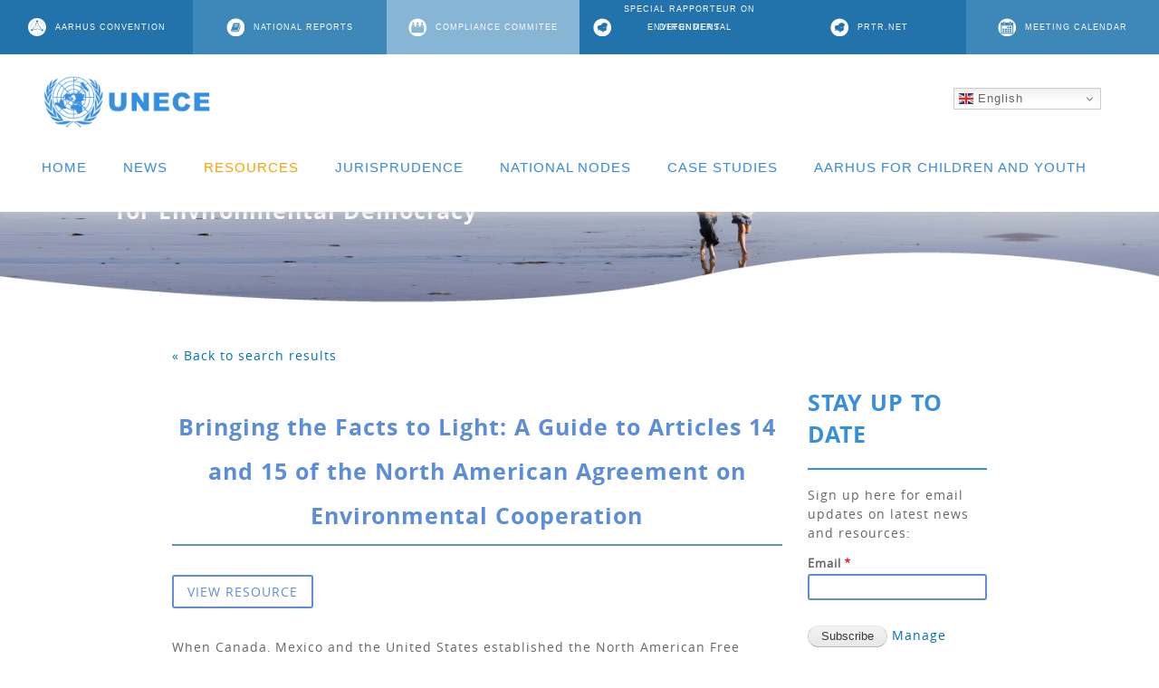

--- FILE ---
content_type: text/html; charset=UTF-8
request_url: https://aarhusclearinghouse.unece.org/resources/bringing-facts-light-guide-articles-14-and-15-north-american-agreement-environmental
body_size: 40533
content:
<!DOCTYPE html>
<html lang="en" dir="ltr">
  <head>
    <meta charset="utf-8" />
<script async src="https://www.googletagmanager.com/gtag/js?id=UA-133674770-1"></script>
<script>window.dataLayer = window.dataLayer || [];function gtag(){dataLayer.push(arguments)};gtag("js", new Date());gtag("set", "developer_id.dMDhkMT", true);gtag("config", "UA-133674770-1", {"groups":"default","anonymize_ip":true,"page_placeholder":"PLACEHOLDER_page_path","allow_ad_personalization_signals":false});</script>
<meta name="Generator" content="Drupal 10 (https://www.drupal.org)" />
<meta name="MobileOptimized" content="width" />
<meta name="HandheldFriendly" content="true" />
<meta name="viewport" content="width=device-width, initial-scale=1.0" />
<link rel="icon" href="/sites/default/files/favicon_unece.png" type="image/png" />
<link rel="canonical" href="http://aarhusclearinghouse.unece.org/resources/bringing-facts-light-guide-articles-14-and-15-north-american-agreement-environmental" />
<link rel="shortlink" href="http://aarhusclearinghouse.unece.org/node/1023" />

    <title>Bringing the Facts to Light: A Guide to Articles 14 and 15 of the North American Agreement on Environmental Cooperation | Aarhus Clearinghouse</title>
    <link rel="stylesheet" media="all" href="/core/assets/vendor/jquery.ui/themes/base/core.css?t2mqlu" />
<link rel="stylesheet" media="all" href="/core/assets/vendor/jquery.ui/themes/base/controlgroup.css?t2mqlu" />
<link rel="stylesheet" media="all" href="/core/assets/vendor/jquery.ui/themes/base/checkboxradio.css?t2mqlu" />
<link rel="stylesheet" media="all" href="/core/assets/vendor/jquery.ui/themes/base/resizable.css?t2mqlu" />
<link rel="stylesheet" media="all" href="/core/assets/vendor/jquery.ui/themes/base/button.css?t2mqlu" />
<link rel="stylesheet" media="all" href="/core/assets/vendor/jquery.ui/themes/base/dialog.css?t2mqlu" />
<link rel="stylesheet" media="all" href="/themes/contrib/stable/css/core/components/progress.module.css?t2mqlu" />
<link rel="stylesheet" media="all" href="/themes/contrib/stable/css/core/components/ajax-progress.module.css?t2mqlu" />
<link rel="stylesheet" media="all" href="/themes/contrib/stable/css/system/components/align.module.css?t2mqlu" />
<link rel="stylesheet" media="all" href="/themes/contrib/stable/css/system/components/fieldgroup.module.css?t2mqlu" />
<link rel="stylesheet" media="all" href="/themes/contrib/stable/css/system/components/container-inline.module.css?t2mqlu" />
<link rel="stylesheet" media="all" href="/themes/contrib/stable/css/system/components/clearfix.module.css?t2mqlu" />
<link rel="stylesheet" media="all" href="/themes/contrib/stable/css/system/components/details.module.css?t2mqlu" />
<link rel="stylesheet" media="all" href="/themes/contrib/stable/css/system/components/hidden.module.css?t2mqlu" />
<link rel="stylesheet" media="all" href="/themes/contrib/stable/css/system/components/item-list.module.css?t2mqlu" />
<link rel="stylesheet" media="all" href="/themes/contrib/stable/css/system/components/js.module.css?t2mqlu" />
<link rel="stylesheet" media="all" href="/themes/contrib/stable/css/system/components/nowrap.module.css?t2mqlu" />
<link rel="stylesheet" media="all" href="/themes/contrib/stable/css/system/components/position-container.module.css?t2mqlu" />
<link rel="stylesheet" media="all" href="/themes/contrib/stable/css/system/components/reset-appearance.module.css?t2mqlu" />
<link rel="stylesheet" media="all" href="/themes/contrib/stable/css/system/components/resize.module.css?t2mqlu" />
<link rel="stylesheet" media="all" href="/themes/contrib/stable/css/system/components/system-status-counter.css?t2mqlu" />
<link rel="stylesheet" media="all" href="/themes/contrib/stable/css/system/components/system-status-report-counters.css?t2mqlu" />
<link rel="stylesheet" media="all" href="/themes/contrib/stable/css/system/components/system-status-report-general-info.css?t2mqlu" />
<link rel="stylesheet" media="all" href="/themes/contrib/stable/css/system/components/tablesort.module.css?t2mqlu" />
<link rel="stylesheet" media="all" href="/core/modules/ckeditor5/css/ckeditor5.dialog.fix.css?t2mqlu" />
<link rel="stylesheet" media="all" href="/core/assets/vendor/jquery.ui/themes/base/theme.css?t2mqlu" />
<link rel="stylesheet" media="all" href="/modules/custom/national_reports_main/css/national_reports_main.css?t2mqlu" />
<link rel="stylesheet" media="all" href="/modules/custom/tt_events/css/tt_events.css?t2mqlu" />
<link rel="stylesheet" media="all" href="/modules/custom/tt_events/multiple-select/multiple-select.css?t2mqlu" />
<link rel="stylesheet" media="all" href="/themes/contrib/stable/css/core/assets/vendor/normalize-css/normalize.css?t2mqlu" />
<link rel="stylesheet" media="all" href="/themes/contrib/stable/css/core/normalize-fixes.css?t2mqlu" />
<link rel="stylesheet" media="all" href="/themes/custom/unece_theme/css/base/elements.css?t2mqlu" />
<link rel="stylesheet" media="all" href="/themes/custom/unece_theme/css/layout.css?t2mqlu" />
<link rel="stylesheet" media="all" href="/themes/contrib/classy/css/components/action-links.css?t2mqlu" />
<link rel="stylesheet" media="all" href="/themes/contrib/classy/css/components/breadcrumb.css?t2mqlu" />
<link rel="stylesheet" media="all" href="/themes/contrib/classy/css/components/button.css?t2mqlu" />
<link rel="stylesheet" media="all" href="/themes/contrib/classy/css/components/collapse-processed.css?t2mqlu" />
<link rel="stylesheet" media="all" href="/themes/contrib/classy/css/components/container-inline.css?t2mqlu" />
<link rel="stylesheet" media="all" href="/themes/contrib/classy/css/components/details.css?t2mqlu" />
<link rel="stylesheet" media="all" href="/themes/contrib/classy/css/components/exposed-filters.css?t2mqlu" />
<link rel="stylesheet" media="all" href="/themes/contrib/classy/css/components/field.css?t2mqlu" />
<link rel="stylesheet" media="all" href="/themes/contrib/classy/css/components/form.css?t2mqlu" />
<link rel="stylesheet" media="all" href="/themes/contrib/classy/css/components/icons.css?t2mqlu" />
<link rel="stylesheet" media="all" href="/themes/contrib/classy/css/components/inline-form.css?t2mqlu" />
<link rel="stylesheet" media="all" href="/themes/contrib/classy/css/components/item-list.css?t2mqlu" />
<link rel="stylesheet" media="all" href="/themes/contrib/classy/css/components/link.css?t2mqlu" />
<link rel="stylesheet" media="all" href="/themes/contrib/classy/css/components/links.css?t2mqlu" />
<link rel="stylesheet" media="all" href="/themes/contrib/classy/css/components/menu.css?t2mqlu" />
<link rel="stylesheet" media="all" href="/themes/contrib/classy/css/components/more-link.css?t2mqlu" />
<link rel="stylesheet" media="all" href="/themes/contrib/classy/css/components/pager.css?t2mqlu" />
<link rel="stylesheet" media="all" href="/themes/contrib/classy/css/components/tabledrag.css?t2mqlu" />
<link rel="stylesheet" media="all" href="/themes/contrib/classy/css/components/tableselect.css?t2mqlu" />
<link rel="stylesheet" media="all" href="/themes/contrib/classy/css/components/tablesort.css?t2mqlu" />
<link rel="stylesheet" media="all" href="/themes/contrib/classy/css/components/tabs.css?t2mqlu" />
<link rel="stylesheet" media="all" href="/themes/contrib/classy/css/components/textarea.css?t2mqlu" />
<link rel="stylesheet" media="all" href="/themes/contrib/classy/css/components/ui-dialog.css?t2mqlu" />
<link rel="stylesheet" media="all" href="/themes/contrib/classy/css/components/messages.css?t2mqlu" />
<link rel="stylesheet" media="all" href="/themes/contrib/classy/css/components/node.css?t2mqlu" />
<link rel="stylesheet" media="all" href="/themes/contrib/classy/css/components/progress.css?t2mqlu" />
<link rel="stylesheet" media="all" href="/themes/contrib/classy/css/components/dialog.css?t2mqlu" />
<link rel="stylesheet" media="all" href="/themes/custom/unece_theme/css/components/block.css?t2mqlu" />
<link rel="stylesheet" media="all" href="/themes/custom/unece_theme/css/components/book.css?t2mqlu" />
<link rel="stylesheet" media="all" href="/themes/custom/unece_theme/css/components/breadcrumb.css?t2mqlu" />
<link rel="stylesheet" media="all" href="/themes/custom/unece_theme/css/components/captions.css?t2mqlu" />
<link rel="stylesheet" media="all" href="/themes/custom/unece_theme/css/components/comments.css?t2mqlu" />
<link rel="stylesheet" media="all" href="/themes/custom/unece_theme/css/components/contextual.css?t2mqlu" />
<link rel="stylesheet" media="all" href="/themes/custom/unece_theme/css/components/demo-block.css?t2mqlu" />
<link rel="stylesheet" media="all" href="/themes/custom/unece_theme/css/components/dropbutton.component.css?t2mqlu" />
<link rel="stylesheet" media="all" href="/themes/custom/unece_theme/css/components/featured-top.css?t2mqlu" />
<link rel="stylesheet" media="all" href="/themes/custom/unece_theme/css/components/feed-icon.css?t2mqlu" />
<link rel="stylesheet" media="all" href="/themes/custom/unece_theme/css/components/field.css?t2mqlu" />
<link rel="stylesheet" media="all" href="/themes/custom/unece_theme/css/components/form.css?t2mqlu" />
<link rel="stylesheet" media="all" href="/themes/custom/unece_theme/css/components/forum.css?t2mqlu" />
<link rel="stylesheet" media="all" href="/themes/custom/unece_theme/css/components/header.css?t2mqlu" />
<link rel="stylesheet" media="all" href="/themes/custom/unece_theme/css/components/help.css?t2mqlu" />
<link rel="stylesheet" media="all" href="/themes/custom/unece_theme/css/components/highlighted.css?t2mqlu" />
<link rel="stylesheet" media="all" href="/themes/custom/unece_theme/css/components/item-list.css?t2mqlu" />
<link rel="stylesheet" media="all" href="/themes/custom/unece_theme/css/components/list-group.css?t2mqlu" />
<link rel="stylesheet" media="all" href="/themes/custom/unece_theme/css/components/list.css?t2mqlu" />
<link rel="stylesheet" media="all" href="/themes/custom/unece_theme/css/components/main-content.css?t2mqlu" />
<link rel="stylesheet" media="all" href="/themes/custom/unece_theme/css/components/menu.css?t2mqlu" />
<link rel="stylesheet" media="all" href="/themes/custom/unece_theme/css/components/messages.css?t2mqlu" />
<link rel="stylesheet" media="all" href="/themes/custom/unece_theme/css/components/node.css?t2mqlu" />
<link rel="stylesheet" media="all" href="/themes/custom/unece_theme/css/components/node-preview.css?t2mqlu" />
<link rel="stylesheet" media="all" href="/themes/custom/unece_theme/css/components/page-title.css?t2mqlu" />
<link rel="stylesheet" media="all" href="/themes/custom/unece_theme/css/components/pager.css?t2mqlu" />
<link rel="stylesheet" media="all" href="/themes/custom/unece_theme/css/components/panel.css?t2mqlu" />
<link rel="stylesheet" media="all" href="/themes/custom/unece_theme/css/components/primary-menu.css?t2mqlu" />
<link rel="stylesheet" media="all" href="/themes/custom/unece_theme/css/components/search-form.css?t2mqlu" />
<link rel="stylesheet" media="all" href="/themes/custom/unece_theme/css/components/search-results.css?t2mqlu" />
<link rel="stylesheet" media="all" href="/themes/custom/unece_theme/css/components/secondary-menu.css?t2mqlu" />
<link rel="stylesheet" media="all" href="/themes/custom/unece_theme/css/components/shortcut.css?t2mqlu" />
<link rel="stylesheet" media="all" href="/themes/custom/unece_theme/css/components/skip-link.css?t2mqlu" />
<link rel="stylesheet" media="all" href="/themes/custom/unece_theme/css/components/sidebar.css?t2mqlu" />
<link rel="stylesheet" media="all" href="/themes/custom/unece_theme/css/components/site-branding.css?t2mqlu" />
<link rel="stylesheet" media="all" href="/themes/custom/unece_theme/css/components/site-footer.css?t2mqlu" />
<link rel="stylesheet" media="all" href="/themes/custom/unece_theme/css/components/table.css?t2mqlu" />
<link rel="stylesheet" media="all" href="/themes/custom/unece_theme/css/components/tablesort-indicator.css?t2mqlu" />
<link rel="stylesheet" media="all" href="/themes/custom/unece_theme/css/components/tabs.css?t2mqlu" />
<link rel="stylesheet" media="all" href="/themes/custom/unece_theme/css/components/toolbar.css?t2mqlu" />
<link rel="stylesheet" media="all" href="/themes/custom/unece_theme/css/components/featured-bottom.css?t2mqlu" />
<link rel="stylesheet" media="all" href="/themes/custom/unece_theme/css/components/password-suggestions.css?t2mqlu" />
<link rel="stylesheet" media="all" href="/themes/custom/unece_theme/css/components/ui.widget.css?t2mqlu" />
<link rel="stylesheet" media="all" href="/themes/custom/unece_theme/css/components/vertical-tabs.component.css?t2mqlu" />
<link rel="stylesheet" media="all" href="/themes/custom/unece_theme/css/components/views.css?t2mqlu" />
<link rel="stylesheet" media="all" href="/themes/custom/unece_theme/css/components/buttons.css?t2mqlu" />
<link rel="stylesheet" media="all" href="/themes/custom/unece_theme/css/components/image-button.css?t2mqlu" />
<link rel="stylesheet" media="all" href="/themes/custom/unece_theme/css/components/ui-dialog.css?t2mqlu" />
<link rel="stylesheet" media="all" href="/themes/custom/unece_theme/css/colors.css?t2mqlu" />
<link rel="stylesheet" media="print" href="/themes/custom/unece_theme/css/print.css?t2mqlu" />

    


  </head>
  <body class="layout-one-sidebar layout-sidebar-second has-featured-top">
  <span id="node_nid" class="hidden">1023</span>

    <a href="#main-content" class="visually-hidden focusable">
      Skip to main content
    </a>
    
      <div class="dialog-off-canvas-main-canvas" data-off-canvas-main-canvas>
    <header id="header">  <div class="clearfix region region-header">
    <div id="block-externallinksmenu" class="block block-block-content block-block-content70969d17-cb90-4a3f-8214-209afcdbe8d5">
  
    
      <div class="content">
      
            <div class="clearfix text-formatted field field--name-body field--type-text-with-summary field--label-hidden field__item"><ul class="external_link_container"><li class="external_link external_link1"><span><img src="/themes/custom/unece_theme/images/boton3.png" width="40" height="40" loading="lazy"></span><a href="http://www.unece.org/env/pp/welcome.html" target="_blank">AARHUS CONVENTION</a></li><li class="external_link external_link2"><span><img src="/themes/custom/unece_theme/images/boton1.png" width="40" height="40" loading="lazy"></span><a href="/national-reports">NATIONAL REPORTS</a></li><li class="external_link external_link4"><span><img src="/themes/custom/unece_theme/images/boton6.png" width="40" height="40" loading="lazy"></span><a href="http://www.unece.org/env/pp/cc.html" target="_blank">COMPLIANCE COMMITEE</a></li><li class="external_link external_link1"><span><img src="/themes/custom/unece_theme/images/boton4.png" width="40" height="40" loading="lazy"></span><a href="https://unece.org/env/pp/aarhus-convention/special-rapporteur" target="_blank"> <span style="display:block;">SPECIAL RAPPORTEUR ON</span> <span style="display:block;">ENVIRONMENTAL DEFENDERS</span></a></li><li class="external_link external_link1"><span><img src="/themes/custom/unece_theme/images/boton4.png" width="40" height="40" loading="lazy"></span><a href="https://prtr.unece.org/" target="_blank">PRTR.NET</a></li><li class="external_link external_link2"><span><img src="/themes/custom/unece_theme/images/boton7.png" width="40" height="40" loading="lazy"></span><a href="https://unece.org/info/events/unece-meetings-and-events/environmental-policy/public-participation" target="_blank">MEETING CALENDAR</a></li></ul></div>
      
    </div>
  </div>

  </div>
  <div class="region region-primary-menu">
    <div id="block-unece-theme-branding" class="clearfix site-branding block block-system block-system-branding-block">
  
    
        <a href="/" title="Home" rel="home" class="site-branding__logo">
      <img src="/sites/default/files/logo.png" alt="Home" />
    </a>
    </div>
<div id="block-gtranslate" class="block block-gtranslate block-gtranslate-block">
  
    
      <div class="content">
      
<div class="gtranslate_wrapper"></div><script>window.gtranslateSettings = {"switcher_horizontal_position":"inline","switcher_vertical_position":"inline","horizontal_position":"inline","vertical_position":"inline","float_switcher_open_direction":"top","switcher_open_direction":"bottom","default_language":"en","native_language_names":0,"detect_browser_language":0,"add_new_line":0,"select_language_label":"Select Language","flag_size":16,"flag_style":"2d","globe_size":60,"alt_flags":[],"wrapper_selector":".gtranslate_wrapper","url_structure":"none","custom_domains":null,"languages":["en","ar","bg","zh-CN","hr","cs","da","nl","fi","fr","de","el","it","pl","pt","ro","ru","es","sv","lv","lt","sr","sk","sl","uk","sq","et","hu","mt","tr","ga","be","mk","hy","az","ka","bs","kk","tg","uz","ky"],"custom_css":""};</script><script>(function(){var js = document.createElement('script');js.setAttribute('src', 'https://cdn.gtranslate.net/widgets/latest/dwf.js');js.setAttribute('data-gt-orig-url', '/resources/bringing-facts-light-guide-articles-14-and-15-north-american-agreement-environmental');js.setAttribute('data-gt-orig-domain', 'aarhusclearinghouse.unece.org');document.body.appendChild(js);})();</script>
    </div>
  </div>
<nav role="navigation" aria-labelledby="block-unece-theme-main-menu-menu" id="block-unece-theme-main-menu" class="block block-menu navigation menu--main">
            
  <h2 class="visually-hidden" id="block-unece-theme-main-menu-menu">Main navigation</h2>
  

      <div class="content">
        <div class="menu-toggle-target menu-toggle-target-show" id="show-block-unece-theme-main-menu"></div>
    <div class="menu-toggle-target" id="hide-block-unece-theme-main-menu"></div>
    <a class="menu-toggle" href="#show-block-unece-theme-main-menu">Show &mdash; Main navigation</a>
    <a class="menu-toggle menu-toggle--hide" href="#hide-block-unece-theme-main-menu">Hide &mdash; Main navigation</a>
    
              <ul class="clearfix menu">
                    <li class="menu-item">
        <a href="/" data-drupal-link-system-path="&lt;front&gt;">HOME</a>
              </li>
                <li class="menu-item">
        <a href="/news" data-drupal-link-system-path="news">NEWS</a>
              </li>
                <li class="menu-item">
        <a href="/resources" data-drupal-link-system-path="resources">RESOURCES</a>
              </li>
                <li class="menu-item">
        <a href="/jurisprudence" data-drupal-link-system-path="jurisprudence">JURISPRUDENCE</a>
              </li>
                <li class="menu-item">
        <a href="/national-nodes" data-drupal-link-system-path="national-nodes">NATIONAL NODES</a>
              </li>
                <li class="menu-item">
        <a href="/resources?field_resource_types_value=1001008&amp;field_resource_topics_value=All&amp;field_resource_sources_value=All&amp;field_resource_geography_value=All&amp;field_sector_value=All" data-drupal-link-query="{&quot;field_resource_geography_value&quot;:&quot;All&quot;,&quot;field_resource_sources_value&quot;:&quot;All&quot;,&quot;field_resource_topics_value&quot;:&quot;All&quot;,&quot;field_resource_types_value&quot;:&quot;1001008&quot;,&quot;field_sector_value&quot;:&quot;All&quot;}" data-drupal-link-system-path="resources">CASE STUDIES</a>
              </li>
                <li class="menu-item">
        <a href="/resources?field_resource_types_value=All&amp;field_resource_topics_value=1000109&amp;field_resource_sources_value=All&amp;field_resource_geography_value=All&amp;field_sector_value=All" data-drupal-link-query="{&quot;field_resource_geography_value&quot;:&quot;All&quot;,&quot;field_resource_sources_value&quot;:&quot;All&quot;,&quot;field_resource_topics_value&quot;:&quot;1000109&quot;,&quot;field_resource_types_value&quot;:&quot;All&quot;,&quot;field_sector_value&quot;:&quot;All&quot;}" data-drupal-link-system-path="resources">AARHUS FOR CHILDREN AND YOUTH</a>
              </li>
        </ul>
  


  </div>
</nav>

  </div>
</header>
 <div class="feature">  <div class="region region-featured-top">
    <div id="block-headerimage" class="block block-block-content block-block-content8a45174a-60f7-4312-a326-387725e5656b">
  
    
      <div class="content">
      
            <div class="clearfix text-formatted field field--name-body field--type-text-with-summary field--label-hidden field__item"><div class="subpages_image"><img alt="Header_bkg" class="fullbkg_image align-center" data-entity-type="file" data-entity-uuid="970691a3-11d9-448b-b706-6c4bffb1bfe9" src="/sites/default/files/inline-images/header_pages2.jpg" width="1440" height="250" loading="lazy"><img alt="Unece" class="mobilebkg_image" data-entity-type="file" data-entity-uuid="e797b64a-1871-4305-9c00-0f2e5b7680e5" src="/sites/default/files/inline-images/sea_bkg2.jpg" width="739" height="275" loading="lazy">
<div class="subpages_image_text">AARHUS CLEARINGHOUSE<br>
for Environmental Democracy</div>
</div>
</div>
      
    </div>
  </div>
<div id="block-curvablanca" class="block block-block-content block-block-content5f67c055-3baa-40e1-9546-703b09716e8d">
  
    
      <div class="content">
      
            <div class="clearfix text-formatted field field--name-body field--type-text-with-summary field--label-hidden field__item"><div class="white_curve"><img src="/themes/custom/unece_theme/images/white_curve.png"></div>
</div>
      
    </div>
  </div>
<div data-drupal-messages-fallback class="hidden"></div>

  </div>
</div>

	<main><div class="principal_container"><div class="principal_content">  <div class="region region-content">
    <div id="block-unece-theme-page-title" class="block block-core block-page-title-block">
  
    
      <div class="content">
      
  <h1 class="title page-title"><span class="field field--name-title field--type-string field--label-hidden">Bringing the Facts to Light: A Guide to Articles 14 and 15 of the North American Agreement on Environmental Cooperation</span>
</h1>


    </div>
  </div>
<div id="block-unece-theme-content" class="block block-system block-system-main-block">
  
    
      <div class="content">
      
<article>
  <div class="unece_content resource-unece">
    <div class="textos_home_container">
      <div class="visit_resource"><a href="http://www.cec.org/pubs_docs/documents/index.cfm?ID=242&amp;varlan=english" target="_blank">VIEW RESOURCE</a></div>
    <div class="texto_del_recurso">
            <div class="clearfix text-formatted field field--name-field-description field--type-text-long field--label-hidden field__item"><p>When Canada, Mexico and the United States established the North American Free Trade Agreement (NAFTA), they also agreed on an environmental side accord, the North American Agreement on Environmental Cooperation (NAAEC). One of the principal aims of the NAAEC is the promotion of effective enforcement by the Parties of their domestic environmental legislation. Accordingly, the NAAEC provides, under Articles 14 and 15, a means by which anyone living in any of the three countries of North America may bring the facts to light concerning the enforcement of environmental legislation on the books of any of the three countries. With links to Council Resolution 01-06, adopted 29 June 2001, which amends the Guidelines for Submissions on Enforcement Matters. In English, French and Spanish.</p>
</div>
      </div>
  </div>
    <div class="datos_del_recurso">
      
        <div class="dato">
          <div class="label_dato">Country/countries, region:</div>
          <div class="field field--name-field-resource-geography field--type-list-string field--label-hidden field__items">
            <div class="field__item field__item-with-commas"><a href="/resources-geography?individual=1&field_resource_geography_value=1000021">North America</a></div>
        
          </div>
        </div>
      
      
      <div class="dato"><div class="label_dato">Year:</div><a href="/resources-year?individual=1&field_publication_year_value=2002">2002</a></div>      <div class="dato"><div class="label_dato">Publisher:</div><a href="/resources-publisher?individual=1&field_publisher_value=Commission for Environmental Cooperation (CEC)">Commission for Environmental Cooperation (CEC)</a></div>      <div class="dato"><div class="label_dato">Date published:</div>10-02-2016</div>
            
      
      
      <div class="dato"><div class="label_dato">Read full resource:</div><div class="field__items"><a href="http://www.cec.org/pubs_docs/documents/index.cfm?ID=242&amp;varlan=english" target="_blank">http://www.cec.org/pubs_docs/documents/index.cfm?ID=242&amp;varlan=english</a></div></div>      
      
      
      
    </div>

    <div class="share_page">
    <div class="share_title">SHARE</div>
    <script>var pfHeaderImgUrl = '';var pfHeaderTagline = '';var pfdisableClickToDel = 0;var pfHideImages = 0;var pfImageDisplayStyle = 'block';var pfDisablePDF = 0;var pfDisableEmail = 0;var pfDisablePrint = 0;var pfCustomCSS = '';var pfBtVersion='1';(function(){var js, pf;pf = document.createElement('script');pf.type = 'text/javascript';if ('https:' === document.location.protocol){js='https://pf-cdn.printfriendly.com/ssl/main.js'}else{js='http://cdn.printfriendly.com/printfriendly.js'}pf.src=js;document.getElementsByTagName('head')[0].appendChild(pf)})();</script><a href="http://www.printfriendly.com" style="color:#6D9F00;text-decoration:none;" class="printfriendly" onclick="window.print();return false;" title="Printer Friendly and PDF"><img src="/themes/custom/unece_theme/images/flat_print.png" /></a>
    <a href="https://www.facebook.com/sharer/sharer.php?u=http://aarhusclearinghouse.unece.org/resources/bringing-facts-light-guide-articles-14-and-15-north-american-agreement-environmental" onclick="window.open('https://www.facebook.com/sharer/sharer.php?u=http://aarhusclearinghouse.unece.org//resources/bringing-facts-light-guide-articles-14-and-15-north-american-agreement-environmental', 'newwindow', 'width=600, height=400'); return false;"><img src="/themes/custom/unece_theme/images/flat_facebook.png"></a>
    <a href="https://twitter.com/home?status=http://aarhusclearinghouse.unece.org/resources/bringing-facts-light-guide-articles-14-and-15-north-american-agreement-environmental" onclick="window.open('https://twitter.com/home?status=http://aarhusclearinghouse.unece.org/resources/bringing-facts-light-guide-articles-14-and-15-north-american-agreement-environmental%20%23AarhusConvention', 'newwindow', 'width=600, height=400'); return false;"><img src="/themes/custom/unece_theme/images/flat_twitter.png"></a>
    <a href="/rss.xml" target="_blank"><img src="/themes/custom/unece_theme/images/flat_rss.png"></a>
    <a href="mailto:?subject=Suggested reading from UNECE Aarhus Clearinghouse for Environmental Democracy&body=Hello,
    I just saw this information on http://aarhusclearinghouse.unece.org thought you might also be interested in reading it: http://aarhusclearinghouse.unece.org/resources/bringing-facts-light-guide-articles-14-and-15-north-american-agreement-environmental"><img src="/themes/custom/unece_theme/images/flat_subscribe.png"></a>
    <div style="clear:both;"></div>
    </div>
  </div>
</article>
<style>
nav#block-unece-theme-main-menu .content .menu-item:nth-child(3) a { color:orange;}
@media(max-width:1015px){div#block-simplenewssubscription {float: none !important; padding-left: 0 !important; width: 100% !important;}}
</style>

    </div>
  </div>

  </div>
</div><div class="right_column">  <div class="region region-sidebar-second">
    <div class="simplenews-subscriptions-block-6d01d54f-87c4-4a95-b400-a58eadb2c55a simplenews-subscriber-form block block-simplenews block-simplenews-subscription-block" data-drupal-selector="simplenews-subscriptions-block-6d01d54f-87c4-4a95-b400-a58eadb2c55a" id="block-simplenewssubscription">
  
      <h2>Stay up to date</h2>
    
      <div class="content">
      <form action="/resources/bringing-facts-light-guide-articles-14-and-15-north-american-agreement-environmental" method="post" id="simplenews-subscriptions-block-6d01d54f-87c4-4a95-b400-a58eadb2c55a" accept-charset="UTF-8">
  <div class="field--type-entity-reference field--name-subscriptions field--widget-simplenews-subscription-select js-form-wrapper form-wrapper" data-drupal-selector="edit-subscriptions-wrapper" id="edit-subscriptions-wrapper"></div>
<div id="edit-message" class="js-form-item form-item js-form-type-item form-type-item js-form-item-message form-item-message form-no-label">
        Sign up here for email updates on latest news and resources:
        </div>
<input autocomplete="off" data-drupal-selector="form-gl1pcwz0s3ghtsklmh6e5muqlbrtzd7gevpzq08esvs" type="hidden" name="form_build_id" value="form-Gl1pCwz0s3GHTsklMH6e5muQLbRTZd7gevPzQ08ESvs" />
<input data-drupal-selector="edit-simplenews-subscriptions-block-6d01d54f-87c4-4a95-b400-a58eadb2c55a" type="hidden" name="form_id" value="simplenews_subscriptions_block_6d01d54f-87c4-4a95-b400-a58eadb2c55a" />
<div class="field--type-email field--name-mail field--widget-email-default js-form-wrapper form-wrapper" data-drupal-selector="edit-mail-wrapper" id="edit-mail-wrapper">      <div class="js-form-item form-item js-form-type-email form-type-email js-form-item-mail-0-value form-item-mail-0-value">
      <label for="edit-mail-0-value" class="js-form-required form-required">Email</label>
        <input data-drupal-selector="edit-mail-0-value" aria-describedby="edit-mail-0-value--description" type="email" id="edit-mail-0-value" name="mail[0][value]" value="" size="60" maxlength="254" placeholder="" class="form-email required" required="required" aria-required="true" />

            <div id="edit-mail-0-value--description" class="description">
      The subscriber's email address.
    </div>
  </div>

  </div>
<div data-drupal-selector="edit-actions" class="form-actions js-form-wrapper form-wrapper" id="edit-actions--2"><input data-drupal-selector="edit-submit" type="submit" id="edit-submit" name="op" value="Subscribe" class="button button--primary js-form-submit form-submit" />
<a href="/simplenews/validate" data-drupal-selector="edit-manage" id="edit-manage">Manage existing</a></div>

</form>

    </div>
  </div>

  </div>
</div></div></main>
<div class="gray_curve"><img src="/themes/custom/unece_theme/images/gris_curve.png"></div>
<div class="gray_footer_container">
<div class="gray_footer">
<div class="columna_izquierda_footer_gray">  <div class="region region-footer-third">
    <div id="block-contactaus" class="block block-block-content block-block-content92a8c92e-9980-4bfb-be5e-94d40d1de1fe">
  
      <h2>CONTACT US</h2>
    
      <div class="content">
      
            <div class="clearfix text-formatted field field--name-body field--type-text-with-summary field--label-hidden field__item"><div class="row"><div class="col-md-6"><p><a href="http://www.unece.org/info/ece-homepage.html" target="_blank"><img style="max-width:200px;padding-bottom:20px;padding-right:30px;" src="/sites/default/files/inline-images/logo_unece.png" data-entity-uuid="d1559c94-74d8-4648-8902-2ab64d87772e" data-entity-type="file" alt="UNECE - Aarhus Convention Secretariat" width="100%" height="100%" loading="lazy"></a><a href="http://www.unece.org/env/pp/welcome.html" target="_blank"><img style="max-width:100px;" src="/sites/default/files/inline-images/logo_footer.png" data-entity-uuid="2d004b1e-c9ef-460e-aa00-bdeb4c8718d3" data-entity-type="file" alt="aarhusclearinghouse" width="138" height="139" loading="lazy"></a></p></div><div class="col-md-6"><p><strong>Aarhus Convention Secretariat</strong><br>Environment Division<br>United Nations Economic Commission for Europe (UNECE)<br>Palais des Nations</p><p>8-14, Avenue de la Paix<br>CH-1211 Geneva 10, Switzerland<br>E-mail: aarhus.clearinghouse[@]un.org</p><p><a class="link-twitter" href="https://twitter.com/UNECEAarhus">Follow us on X (formerly Twitter)</a></p></div></div></div>
      
    </div>
  </div>

  </div>
</div><!--<div class="columna_derecha_footer_gray"><a href="http://www.unece.org/env/pp/welcome.html"><img src="/themes/custom/unece_theme/images/logo_footer.png"></a></div>-->
<div style="clear:both"></div>
</div>
</div>
<footer>  <div class="region region-footer-fifth">
    <div id="block-footerbottom" class="block block-block-content block-block-content96e99778-06bd-4879-ba02-2beaac49a35e">
  
    
      <div class="content">
      
            <div class="clearfix text-formatted field field--name-body field--type-text-with-summary field--label-hidden field__item"><div class="footer_bottom_left">© United Nations Economic Commission for Europe</div><div class="footer_bottom_right"><a href="https://aarhusclearinghouse.unece.org/about-the-clearinghouse">About the Aarhus Clearinghouse</a> | <a href="/node/9231">Contact Us</a> | <a href="https://unece.org/terms-and-conditions-use-united-nations-websites">Terms and Conditions of Use</a> | <a href="https://unece.org/privacy-notice">Privacy Notice</a> | <a href="/user">Login</a></div></div>
      
    </div>
  </div>

  </div>
</footer>

  </div>

    
    <script type="application/json" data-drupal-selector="drupal-settings-json">{"path":{"baseUrl":"\/","pathPrefix":"","currentPath":"node\/1023","currentPathIsAdmin":false,"isFront":false,"currentLanguage":"en"},"pluralDelimiter":"\u0003","suppressDeprecationErrors":true,"ajaxPageState":{"libraries":"eJxtjkEOwjAMBD8UyJMiNyzBkmNXsYsUXk-lAgfU2-zOHrYKuc-8kCPVgzvcqcG_We22OxvYaXQSfiE1syYopCQzuHr-L5JSsO2pDKw2wksn1nzaXu_DNJJPD_TjSkTBExqef_RZnZm-SfAqcAhqpE1RUeKBjtzEFpKLxxTW9gb5AF6d","theme":"unece_theme","theme_token":null},"ajaxTrustedUrl":{"form_action_p_pvdeGsVG5zNF_XLGPTvYSKCf43t8qZYSwcfZl2uzM":true},"google_analytics":{"account":"UA-133674770-1","trackOutbound":true,"trackMailto":true,"trackTel":true,"trackDownload":true,"trackDownloadExtensions":"7z|aac|arc|arj|asf|asx|avi|bin|csv|doc(x|m)?|dot(x|m)?|exe|flv|gif|gz|gzip|hqx|jar|jpe?g|js|mp(2|3|4|e?g)|mov(ie)?|msi|msp|pdf|phps|png|ppt(x|m)?|pot(x|m)?|pps(x|m)?|ppam|sld(x|m)?|thmx|qtm?|ra(m|r)?|sea|sit|tar|tgz|torrent|txt|wav|wma|wmv|wpd|xls(x|m|b)?|xlt(x|m)|xlam|xml|z|zip"},"user":{"uid":0,"permissionsHash":"a52410ac4aed6068f98aed0151b0c1ddd5e76a2b3bbc73625fc4fe092d0b664b"}}</script>
<script src="/core/assets/vendor/jquery/jquery.min.js?v=3.7.1"></script>
<script src="/core/assets/vendor/once/once.min.js?v=1.0.1"></script>
<script src="/core/misc/drupalSettingsLoader.js?v=10.5.2"></script>
<script src="/core/misc/drupal.js?v=10.5.2"></script>
<script src="/core/misc/drupal.init.js?v=10.5.2"></script>
<script src="/core/assets/vendor/jquery.ui/ui/version-min.js?v=10.5.2"></script>
<script src="/core/assets/vendor/jquery.ui/ui/data-min.js?v=10.5.2"></script>
<script src="/core/assets/vendor/jquery.ui/ui/disable-selection-min.js?v=10.5.2"></script>
<script src="/core/assets/vendor/jquery.ui/ui/jquery-patch-min.js?v=10.5.2"></script>
<script src="/core/assets/vendor/jquery.ui/ui/scroll-parent-min.js?v=10.5.2"></script>
<script src="/core/assets/vendor/jquery.ui/ui/unique-id-min.js?v=10.5.2"></script>
<script src="/core/assets/vendor/jquery.ui/ui/focusable-min.js?v=10.5.2"></script>
<script src="/core/assets/vendor/jquery.ui/ui/keycode-min.js?v=10.5.2"></script>
<script src="/core/assets/vendor/jquery.ui/ui/plugin-min.js?v=10.5.2"></script>
<script src="/core/assets/vendor/jquery.ui/ui/widget-min.js?v=10.5.2"></script>
<script src="/core/assets/vendor/jquery.ui/ui/labels-min.js?v=10.5.2"></script>
<script src="/core/assets/vendor/jquery.ui/ui/widgets/controlgroup-min.js?v=10.5.2"></script>
<script src="/core/assets/vendor/jquery.ui/ui/form-reset-mixin-min.js?v=10.5.2"></script>
<script src="/core/assets/vendor/jquery.ui/ui/widgets/mouse-min.js?v=10.5.2"></script>
<script src="/core/assets/vendor/jquery.ui/ui/widgets/checkboxradio-min.js?v=10.5.2"></script>
<script src="/core/assets/vendor/jquery.ui/ui/widgets/draggable-min.js?v=10.5.2"></script>
<script src="/core/assets/vendor/jquery.ui/ui/widgets/resizable-min.js?v=10.5.2"></script>
<script src="/core/assets/vendor/jquery.ui/ui/widgets/button-min.js?v=10.5.2"></script>
<script src="/core/assets/vendor/jquery.ui/ui/widgets/dialog-min.js?v=10.5.2"></script>
<script src="/core/assets/vendor/tabbable/index.umd.min.js?v=6.2.0"></script>
<script src="/core/assets/vendor/tua-body-scroll-lock/tua-bsl.umd.min.js?v=10.5.2"></script>
<script src="/modules/contrib/google_analytics/js/google_analytics.js?v=10.5.2"></script>
<script src="/core/misc/progress.js?v=10.5.2"></script>
<script src="/core/assets/vendor/loadjs/loadjs.min.js?v=4.3.0"></script>
<script src="/core/misc/debounce.js?v=10.5.2"></script>
<script src="/core/misc/announce.js?v=10.5.2"></script>
<script src="/core/misc/message.js?v=10.5.2"></script>
<script src="/core/misc/ajax.js?v=10.5.2"></script>
<script src="/themes/contrib/stable/js/ajax.js?v=10.5.2"></script>
<script src="/core/misc/displace.js?v=10.5.2"></script>
<script src="/core/misc/jquery.tabbable.shim.js?v=10.5.2"></script>
<script src="/core/misc/position.js?v=10.5.2"></script>
<script src="/core/misc/dialog/dialog-deprecation.js?v=10.5.2"></script>
<script src="/core/misc/dialog/dialog.js?v=10.5.2"></script>
<script src="/core/misc/dialog/dialog.position.js?v=10.5.2"></script>
<script src="/core/misc/dialog/dialog.jquery-ui.js?v=10.5.2"></script>
<script src="/core/modules/ckeditor5/js/ckeditor5.dialog.fix.js?v=10.5.2"></script>
<script src="/core/misc/dialog/dialog.ajax.js?v=10.5.2"></script>
<script src="/modules/custom/national_reports_main/js/national_reports_main.js?v=10.5.2"></script>
<script src="/modules/custom/tt_events/js/tt_events.js?v=1.x"></script>
<script src="/modules/custom/tt_events/multiple-select/multiple-select.js?v=1.x"></script>
<script src="/themes/custom/unece_theme/js/unece_actions.js?v=10.5.2"></script>


	<script>
(function($) {
	$(document).ready(function(e) {
		var altocurva=$(window).innerWidth()*(-124/1440);
    	$('.white_curve').css('margin-top',altocurva);
	$(window).resize(function(){
		altocurva=$(window).innerWidth()*(-124/1440);
    	$('.white_curve').css('margin-top',altocurva);
		});


	$('#register_form').load('/user/register #user-register-form', function(){
		$('#edit-name').value = "My value";
		});
	});

$(document).ready(function(){
    var pos = 1;
	$('.view-resources-view.view-id-resources_view.view-display-id-block_1 .views-row').each(function(){$(this).addClass('row_'+pos);pos = pos +1;});
	$('.boton_read_more_news_resources').click(function(){$('.row_4').show(500);	$('.row_5').show(500);	$('.row_6').show(500);	$('.row_7').show(500); $('.row_8').show(500); $('.row_9').show(500); $(this).hide(500);});
});

$(document).ready(function(){
	$('.view-national-nodes-page table').each(function(){
		var pais = $('caption .country_node',this).text();
		 pais=pais.replace(/\s+/g, '');
		$('caption',this).after(function() {return "<div class='bandera'><img src='/themes/custom/unece_theme/images/banderas/"+pais+".gif'></div>";});
	});
	$('.view-national-nodes-page table').each(function(){
		var link_resources = $('caption .country_key',this).text();
		 link_resources=link_resources.replace(/\s+/g, '');
		$('tbody tr:last',this).after(function() {return "<div class='resources_country_link_container'><a  class='resources_country_link' href='/resources?field_resource_types_value=All&field_resource_topics_value=All&field_resource_sources_value=All&field_resource_geography_value="+link_resources+"&field_sector_value=All'>Show all resources of this Party</a></div>";});
	});
});

$(document).ready(function() {
  $('body').not('.switcher .selected').unbind('mousedown');
  $('body').not('.switcher .option').click(function() {if($('.switcher .option').is(':visible')) {$('.switcher .option').stop(true,true).delay(300).slideUp(800);}});
  $('body .switcher .option a').click(function() {if($('.switcher .option').is(':visible')) {$('.switcher .option').stop(true,true).delay(300).slideUp(800);}});
});


	$('div#block-exposedformresources-viewpage-3 #views-exposed-form-resources-view-page-3').before(function(){
		 return "<div class='help_button_container'><a class='help_button' href='/node/9232' target='_blank'>Help Search</a></div>";
	});

	if ($('#views-exposed-form-news-page-1 .form-item-sort-order').length){
		$('#views-exposed-form-news-page-1 .form-item-sort-order #edit-sort-order').change(function() {
            $('#views-exposed-form-news-page-1').submit();
        });
	}



})(jQuery);



</script>

  </body>
</html>


--- FILE ---
content_type: text/css
request_url: https://aarhusclearinghouse.unece.org/themes/custom/unece_theme/css/components/block.css?t2mqlu
body_size: 138
content:
/**
 * @file
 * Visual styles for Bartik's blocks.
 */

/* Block has it's own content wrapper. */

.block .content {margin-top: 0px;}


--- FILE ---
content_type: text/css
request_url: https://aarhusclearinghouse.unece.org/themes/custom/unece_theme/css/components/main-content.css?t2mqlu
body_size: 1699
content:
/**
 * @file
 * Visual styles for Bartik's main-content component.
 */

.main-content .section {
  padding: 0 15px;
}
.main-content h2 {
  margin-bottom: 2px;
  font-size: 1.429em;
  line-height: 1.4;
}

@media all and (min-width: 851px) {
  .main-content {
    float: left; /* LTR */
    position: relative;
  }
  [dir="rtl"] .main-content {
    float: right;
  }
  .layout-two-sidebars .main-content {
    margin-left: 25%;
    margin-right: 25%;
    width: 50%;
  }
  .layout-one-sidebar .main-content {
    width: 75%;
  }
  .layout-no-sidebars .main-content {
    width: 100%;
  }
  .layout-sidebar-first .main-content {
    margin-left: 25%; /* LTR */
    margin-right: 0; /* LTR */
  }
  [dir="rtl"] .layout-sidebar-first .main-content {
    margin-left: 0;
    margin-right: 25%;
  }
  .layout-sidebar-second .main-content {
    margin-right: 25%; /* LTR */
    margin-left: 0; /* LTR */
  }
  [dir="rtl"] .layout-sidebar-second .main-content {
    margin-right: 0;
    margin-left: 25%;
  }
}

/**
 * @todo Decide if we want to keep this.
 * It should be in layout.css but it would be
 * overridden there by block.css.
 */
.region-content ul,
.region-content ol {
  margin: 1em 0;
  padding: 0 0 0.25em 15px; /* LTR */
}
[dir="rtl"] .region-content ul,
[dir="rtl"] .region-content ol {
  padding: 0 15px 0.25em 0;
}



/* rating: */
.field-stars-rating{float:right;width:100%;}
.br-theme-css-stars .br-widget {float:right;margin-bottom:20px;}
.overall-rating{font-size:13px;margin-top:0;margin-bottom:20px;color: #8e8d8d;float:right;clear:both;width:100%;text-align:right;}
.br-theme-css-stars .br-widget a {height: 40px;width: 28px;float: left;font-size: 40px;margin-right: 5px;}




--- FILE ---
content_type: text/css
request_url: https://aarhusclearinghouse.unece.org/themes/custom/unece_theme/css/components/table.css?t2mqlu
body_size: 1220
content:
/**
 * @file
 * Styles for Bartik's tables.
 */

table {
  border: 0;
  border-spacing: 0;
  font-family: "Lucida Grande", "Lucida Sans Unicode", Verdana, sans-serif;
  font-size: 0.857em;
  margin: 10px 0;
  width: 100%;
}
table table {
  font-size: 1em;
}
tr {
  border-bottom: 1px solid #ccc;
  padding: 0.1em 0.6em;
  background: #efefef;
  background: rgba(0, 0, 0, 0.063);
}
thead > tr {
  border-bottom: 1px solid #000;
}
tr.odd {
  background: #e4e4e4;
  background: rgba(0, 0, 0, 0.105);
}
table tr th {
  background: #757575;
  background: rgba(0, 0, 0, 0.51);
  border-bottom-style: none;
}
table tr th,
table tr th a,
table tr th a:hover,
table tr th a:focus {
  color: #fff;
  font-weight: bold;
}
table tbody tr th {
  vertical-align: top;
}
tr td,
tr th {
  padding: 4px 9px;
  border: 1px solid #fff;
  text-align: left; /* LTR */
}
[dir="rtl"] tr td,
[dir="rtl"] tr th {
  text-align: right;
}

/**
 * Responsive tables.
 */
@media screen and (max-width: 37.5em) { /* 600px */
  th.priority-low,
  td.priority-low,
  th.priority-medium,
  td.priority-medium {
    display: none;
  }
}
@media screen and (max-width: 60em) { /* 920px */
  th.priority-low,
  td.priority-low {
    display: none;
  }
}


--- FILE ---
content_type: application/javascript
request_url: https://aarhusclearinghouse.unece.org/modules/custom/national_reports_main/js/national_reports_main.js?v=10.5.2
body_size: 1335
content:
(function($) {

  Drupal.behaviors.nationalreportsmain = {
    attach: function (context, settings) {
      if ($('.view-nr-national-report-management.view-display-id-page_6').length) {
        $('.view-nr-national-report-management.view-display-id-page_6 #edit-actions').click(function(e) {
          e.preventDefault();
          if (($('#edit-field-nr-questionnaire-target-id-verf').val() > 0) && ($('#edit-field-nr-party-target-id-verf').val() > 0)) {
            $('.view-nr-national-report-management.view-display-id-page_6 form').submit();
          }
          else {
            $('.view-nr-national-report-management.view-display-id-page_6 .view-content').html('<span style="color:red">Select both filters ir order to check if a report is already available.</span>');
            $('.view-nr-national-report-management.view-display-id-page_6 .view-empty').html('<span style="color:red">Select both filters ir order to check if a report is already available.</span>');
          }

        });

        if ($('.button-create-report-manager').length) {
          $('.button-create-report-manager').attr('href','/national_reports_main/questionnaire/createForParty/' + $('#edit-field-nr-questionnaire-target-id-verf').val() + '/' + $('#edit-field-nr-party-target-id-verf').val());
        }
      }

    }
  };
})(jQuery);
